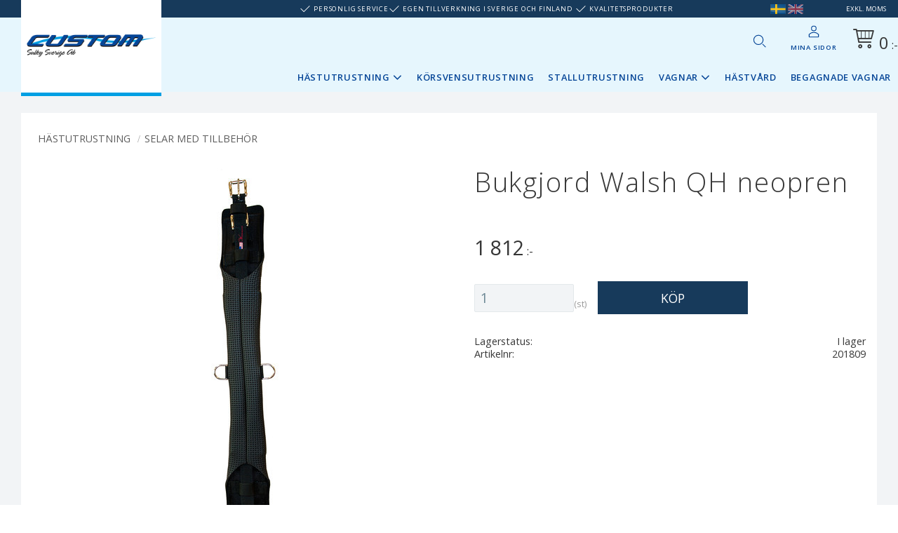

--- FILE ---
content_type: text/css
request_url: https://cdn.starwebserver.se/shops/customsulky/themes/william/css/shop-custom.min.css?_=1691585185
body_size: 5380
content:
@charset "UTF-8";@media screen and (prefers-reduced-motion:reduce){*{animation-duration:0.001ms!important;animation-iteration-count:1!important;transition-duration:0.001ms!important}}body,button,html,input,select,textarea,.save-percent-info,.slideshow-block .caption,h1,h2,h3,h4{font-family:"Open Sans",sans-serif;overflow-wrap:break-word;word-wrap:break-word;-ms-word-break:break-all;word-break:break-word;-ms-hyphens:auto;-moz-hyphens:auto;-webkit-hyphens:auto;hyphens:auto}h1{margin-top:0}.price .currency{font-size:1rem}.button,button,.cart-content-close,.checkout-link,.product-status-checkout-link{background-color:#173A5B;color:#fff}.desktop .button:hover,.desktop button:hover,.desktop input[type=button]:hover,.desktop input[type=submit]:hover,.desktop .checkout-link:hover,.desktop .product-status-checkout-link:hover{background-color:#122d47}.control input[type=email],.control input[type=file],.control input[type=number],.control input[type=password],.control input[type=tel],.control input[type=text],.control input[type=url],.control select,.control textarea,.control input,.control select{background:#f2f4f6;padding:.25rem .5rem;color:#6D8895;border:1px solid #e3e8eb;border-radius:2px}.select-type .control::after{color:#6D8895;top:0;z-index:2}img{height:auto;width:100%}.production{opacity:1;margin:0}ul,ol{padding-left:0;list-style-position:outside}.faq-block li,.text-block li,li{padding:0}.faq-block li::before,.text-block li::before,li::before{content:none}.icon-container .favorite::before,.favorite::before{background-image:url("data:image/svg+xml,%3Csvg xmlns='http://www.w3.org/2000/svg' width='36' height='36'%3E%3Cpath d='M18 32.43a1 1 0 01-.61-.21C11.83 27.9 8 24.18 5.32 20.51 1.9 15.82 1.12 11.49 3 7.64c1.34-2.75 5.19-5 9.69-3.69A9.87 9.87 0 0118 7.72a9.87 9.87 0 015.31-3.77c4.49-1.29 8.35.94 9.69 3.69 1.88 3.85 1.1 8.18-2.32 12.87-2.68 3.67-6.51 7.39-12.07 11.71a1 1 0 01-.61.21zM10.13 5.58A5.9 5.9 0 004.8 8.51c-1.55 3.18-.85 6.72 2.14 10.81A57.13 57.13 0 0018 30.16a57.13 57.13 0 0011.06-10.83c3-4.1 3.69-7.64 2.14-10.81-1-2-4-3.59-7.34-2.65a8 8 0 00-4.94 4.2 1 1 0 01-1.85 0 7.93 7.93 0 00-4.94-4.2 7.31 7.31 0 00-2-.29z' class='clr-i-outline clr-i-outline-path-1' fill='%23054597'/%3E%3C/svg%3E%0A");background-size:contain;background-repeat:no-repeat;content:"";display:block;height:20px;width:20px}.favorite-active.favorite::before{background-image:url("data:image/svg+xml,%3Csvg xmlns='http://www.w3.org/2000/svg' width='36' height='36'%3E%3Cpath d='M33 7.64c-1.34-2.75-5.2-5-9.69-3.69A9.87 9.87 0 0018 7.72a9.87 9.87 0 00-5.31-3.77C8.19 2.66 4.34 4.89 3 7.64c-1.88 3.85-1.1 8.18 2.32 12.87C8 24.18 11.83 27.9 17.39 32.22a1 1 0 001.23 0c5.55-4.31 9.39-8 12.07-11.71 3.41-4.69 4.19-9.02 2.31-12.87z' class='clr-i-solid clr-i-solid-path-1' fill='%23054597'/%3E%3C/svg%3E")}.favorite-cart-icon::before,.favorite-list .add-to-cart::before{background-image:url("data:image/svg+xml,%3Csvg xmlns='http://www.w3.org/2000/svg' width='36' height='36'%3E%3Ccircle cx='13.33' cy='29.75' r='2.25' class='clr-i-outline clr-i-outline-path-1' fill='%23054597'/%3E%3Ccircle cx='27' cy='29.75' r='2.25' class='clr-i-outline clr-i-outline-path-2' fill='%23054597'/%3E%3Cpath d='M33.08 5.37a1 1 0 00-.77-.37H11.49l.65 2H31l-2.67 12h-15L8.76 4.53a1 1 0 00-.66-.65L4 2.62a1 1 0 10-.59 1.92L7 5.64l4.59 14.5-1.64 1.34-.13.13A2.66 2.66 0 009.74 25 2.75 2.75 0 0012 26h16.69a1 1 0 000-2H11.84a.67.67 0 01-.56-1l2.41-2h15.44a1 1 0 001-.78l3.17-14a1 1 0 00-.22-.85z' class='clr-i-outline clr-i-outline-path-3' fill='%23054597'/%3E%3C/svg%3E%0A");background-size:contain;background-repeat:no-repeat;content:"";display:block;height:20px;width:20px}.header-usp li:before{background-image:url("data:image/svg+xml,%3Csvg xmlns='http://www.w3.org/2000/svg' viewBox='0 0 36 36'%3E%3Cpath d='M13.7 27.7L3.3 17.3c-.4-.4-.3-1.1.1-1.4.4-.3.9-.3 1.3 0l9 9L31.3 7.3c.4-.4 1.1-.3 1.4.1.3.4.3.9 0 1.3l-19 19z' fill='%23fff'/%3E%3C/svg%3E");background-size:contain;background-repeat:no-repeat;content:"";display:block;height:1rem;width:1rem;position:absolute;top:50%;transform:translateY(-50%)}.mina-sidor a:before{background-image:url("data:image/svg+xml,%3Csvg xmlns='http://www.w3.org/2000/svg' width='36' height='36'%3E%3Cpath d='M18 17a7 7 0 10-7-7 7 7 0 007 7zm0-12a5 5 0 11-5 5 5 5 0 015-5z' class='clr-i-outline clr-i-outline-path-1' fill='%23054597'/%3E%3Cpath d='M30.47 24.37a17.16 17.16 0 00-24.93 0A2 2 0 005 25.74V31a2 2 0 002 2h22a2 2 0 002-2v-5.26a2 2 0 00-.53-1.37zM29 31H7v-5.27a15.17 15.17 0 0122 0z' class='clr-i-outline clr-i-outline-path-2' fill='%23054597'/%3E%3C/svg%3E%0A");background-size:contain;background-repeat:no-repeat;content:"";display:block;height:20px;width:20px}.open-fullwidth-search::after{background-image:url("data:image/svg+xml,%3Csvg width='36' height='36' xmlns='http://www.w3.org/2000/svg'%3E%3Cpath class='clr-i-outline clr-i-outline-path-1' d='M16.33 5.05A10.95 10.95 0 115.39 16 11 11 0 0116.33 5.05m0-2.05a13 13 0 1013 13 13 13 0 00-13-13z' fill='%23054597' /%3E%3Cpath class='clr-i-outline clr-i-outline-path-2' d='M35 33.29l-7.37-7.42-1.42 1.41 7.37 7.42A1 1 0 1035 33.29z' fill='%23054597' /%3E%3C/svg%3E");background-size:contain;background-repeat:no-repeat;content:"";display:block;height:20px;width:20px}#content{background-color:#f2f4f6}#main-content{max-width:1500px;margin:0 auto}.breadcrumbs{padding:.5rem}#mobile-menu{left:5px;top:30px}#mobile-menu span,#mobile-menu span:before,#mobile-menu span:after{background-color:#054597;height:2px;transition:all 0.15s ease-in-out;width:30px}.fixed-nav .site-header{position:fixed}.site-header{z-index:3;width:100%}.site-header .wrapper{background-color:#E6F6FD;padding:0}.site-header .search-block-with-fullwidth{margin-left:0;margin-right:0;max-height:none;max-width:none;transition:all 0s ease-in;background-color:transparent;display:block;overflow:hidden;position:fixed;top:40px;left:50%;width:100%;transform:translateX(-50%);opacity:0;z-index:-1}.site-header .search-block-with-fullwidth .content{margin:0 auto;width:90%}@media only screen and (min-width:1025px){.site-header .search-block-with-fullwidth .content{width:40vw}}.site-header .search-block-with-fullwidth form{background-color:#173A5B;border-radius:4px}.site-header .search-block-with-fullwidth input{border:none}.site-header .search-block-with-fullwidth.show-search{transition:all 0.3s ease-in;max-height:none;margin:0;height:100%;z-index:9;opacity:1}.site-header .quick-search-results .search-link{background-color:#173A5B;padding:5px 10px;border-radius:4px}.site-header .quick-search-results .search-link a{color:#fff}.has-open-fullwidth-search .site-header::before{background-color:rgba(255,255,255,.6);content:"";display:block;position:fixed;top:0;left:0;height:100%;width:100%;z-index:4}.site-header .header-item-1{background-color:#173A5B;color:#fff;padding-left:0}@media only screen and (max-width:1024px){.site-header .header-item-1{justify-content:space-evenly}}.site-header .header-item-1>.block{color:#fff;font-size:.6rem}.site-header .header-item-1 .header-usp{margin-left:35%;margin-right:auto;width:35%}.site-header .header-item-1 .header-usp ul{display:flex;justify-content:space-evenly;margin:0;letter-spacing:.05rem}.site-header .header-item-1 .header-usp li{padding-left:20px}@media only screen and (max-width:639px){.site-header .header-item-1 .header-usp li{display:none}}@media only screen and (min-width:360px){.site-header .header-item-1 .header-usp li:nth-child(2){display:block}}.site-header .header-item-1 .header-usp a{color:#fff}.site-header .header-item-1 .select-language-flags{margin-left:0;display:-webkit-box;display:-moz-box;display:-ms-flexbox;display:-webkit-flex;display:flex;-webkit-box-align:flex-end;-ms-flex-align:flex-end;align-items:flex-end;-webkit-box-pack:center;-ms-flex-pack:center;justify-content:center}@media only screen and (max-width:1024px){.site-header .header-item-1 .select-language-flags{display:none}}.site-header .header-item-1 .select-language-flags .language{line-height:inherit;padding:0}.site-header .header-item-1 .select-language-flags .language-icon{display:block}.site-header .header-item-1 .select-language-flags .language-code{display:none;color:#fff;margin-top:0}@media only screen and (max-width:1024px){.site-header .header-item-1 .vat-selector-block{display:none!important}}.site-header .header-item-1 .vat-selector-block a{color:#fff;padding:0;display:-webkit-box;display:-moz-box;display:-ms-flexbox;display:-webkit-flex;display:flex;-webkit-box-align:center;-ms-flex-align:center;align-items:center;-webkit-box-pack:center;-ms-flex-pack:center;justify-content:center}.site-header .header-item-2{max-width:1500px;margin:0 auto;position:relative}@media only screen and (max-width:1024px){.site-header .header-item-2{margin-left:60px}}.site-header .header-item-2 #home{display:-webkit-box;display:-ms-flexbox;display:flex;-webkit-box-align:center;-ms-flex-align:center;align-items:center;-webkit-box-pack:center;-ms-flex-pack:center;justify-content:center}@media only screen and (min-width:1025px){.site-header .header-item-2 #home{background-color:#fff;padding:.5rem;position:absolute;top:-26px;left:30px;bottom:0;border-bottom:5px solid #009fe3;height:138px;width:150px}}@media only screen and (min-width:1248px){.site-header .header-item-2 #home{width:200px}}@media only screen and (min-width:1440px){.site-header .header-item-2 #home{left:0;width:300px}}.site-header .header-item-2 #home #shop-logo{max-width:85px}@media only screen and (min-width:360px){.site-header .header-item-2 #home #shop-logo{max-width:100px}}@media only screen and (min-width:1025px){.site-header .header-item-2 #home #shop-logo{max-width:230px}}.site-header .header-item-2 .header-region-2{font-size:.8rem}.site-header .header-item-2 .header-region-2 .open-fullwidth-search,.site-header .header-item-2 .header-region-2 .mina-sidor a,.site-header .header-item-2 .header-region-2 .favorite,.site-header .header-item-2 .header-region-2 .favorite-cart{color:#054597;font-size:.6rem;font-weight:600;letter-spacing:.8px;display:flex;flex-direction:column;align-items:center;padding:10px}.site-header .header-item-2 .header-region-2 .open-fullwidth-search{width:auto;height:auto;text-align:center;line-height:inherit;cursor:pointer;display:flex;flex-direction:column;flex-wrap:wrap;padding:10px}@media only screen and (min-width:1025px){.site-header .header-item-2 .header-region-2 .open-fullwidth-search span{display:block;order:1}}@media only screen and (max-width:1024px){.site-header .header-item-2 .header-region-2 .mina-sidor{display:block}.site-header .header-item-2 .header-region-2 .mina-sidor a{display:inline-block;text-indent:-100px;overflow:hidden;padding:0;width:20px}.site-header .header-item-2 .header-region-2 .mina-sidor a:before{top:50%;position:absolute;transform:translateY(-50%)}}.site-header .header-item-2 .header-region-2 .mina-sidor a:hover{text-decoration:none}@media only screen and (min-width:1025px){.site-header .header-item-2 .header-region-2 .favorite-cart-block{margin-left:5px}.site-header .header-item-2 .header-region-2 .favorite:after{content:"Favoriter"}}.site-header .header-item-2 .header-region-2 .favorite-cart{margin-left:5px}@media only screen and (min-width:1025px){.site-header .header-item-2 .header-region-2 .favorite-cart:after{content:"Kundvagn"}}.site-header .header-item-2 .header-region-2 .favorite-has-items .favorite-item-count,.site-header .header-item-2 .header-region-2 .product-has-items .product-item-count{position:absolute;top:5px;right:5px}.site-header .header-item-3{max-width:1500px;margin:0 auto;justify-content:flex-end}.site-header .header-item-3 .menu a{color:#054597;font-size:.7rem;font-weight:600;letter-spacing:.7px}@media only screen and (min-width:1248px){.site-header .header-item-3 .menu a{font-size:.8rem}}.site-header .header-item-3 .menu-block-with-flyout-menu .menu-level-2{transform:translateY(-20px);transition:transform 0.15s ease}.site-header .header-item-3 .menu-level-1-item:hover .menu-level-2,.site-header .header-item-3 .menu-level-1-title:hover~.menu-level-2{transform:translateY(0);transition:transform 0.15s ease}.site-header .header-item-3 .menu-block-with-flyout-menu .menu-level-2,.site-header .header-item-3 .menu-block-with-flyout-menu .menu-level-3{width:280px}.site-header .header-item-3 .menu-block-with-flyout-menu .menu-level-3,.site-header .header-item-3 .menu-block-with-flyout-menu .menu-level-4{right:-275px}@supports (display:grid){@media only screen and (min-width:1025px){.site-header .header-item-1{display:grid;grid-template-columns:repeat(12,1fr)}}.site-header .header-item-1 .header-usp{grid-column:3/10;margin-left:inherit;margin-right:inherit;width:inherit}@media only screen and (min-width:1248px){.site-header .header-item-1 .header-usp{grid-column:5/10}}.site-header .header-item-1 .select-language-flags{grid-column:10/11}@media only screen and (min-width:1248px){.site-header .header-item-1 .select-language-flags{grid-column:11/12}}.site-header .header-item-1 .vat-selector-block{grid-column:11/-1}@media only screen and (min-width:1248px){.site-header .header-item-1 .vat-selector-block{grid-column:12/-1}}}.has-visible-shopping-cart body,.has-visible-shopping-favorite-cart body{left:0;top:0;right:0;bottom:0;position:fixed}.favorite-list .add-to-cart:before{margin:0 auto}.gallery .gallery-item{border-radius:5px;box-shadow:0 .2px 1px -10px rgba(0,0,0,.52),0 .6px 2.6px -10px rgba(0,0,0,.339),0 1.5px 6.3px -10px rgba(0,0,0,.26),0 5px 21px -10px rgba(0,0,0,.181)}.gallery .product-info{border-radius:5px}.gallery .product-price .currency{font-size:inherit}.gallery .button{background:transparent;border:1px solid #173A5B;color:#173A5B;top:auto;opacity:1;bottom:10px;left:10px;max-width:100px;width:auto;padding:.75rem 1.5rem}.gallery h3{font-size:1rem;font-weight:600;text-transform:uppercase;white-space:unset}.gallery .details{text-align:left}#start-page article>.block:not(.start-grid){margin-top:3vh}#start-page .start-grid{display:grid;margin:0 auto;max-width:1500px;opacity:1;gap:1rem;grid-template-columns:repeat(6,1fr);grid-template-rows:auto}@media only screen and (min-width:1024px){#start-page .start-grid{grid-template-rows:35vh;grid-template-areas:"main main main main second second" "main main main main third third"}}@media only screen and (max-width:1023px){#start-page .start-grid .slide{grid-column:1/-1}}#start-page .start-grid .slide img{display:flex;height:100%;object-fit:cover}@media only screen and (max-width:479px){#start-page .start-grid .slide img{height:auto}}@media only screen and (min-width:1024px){#start-page .start-grid .slide-order-1{grid-area:main}}@media only screen and (min-width:480px){#start-page .start-grid .slide-order-2{grid-column:1/4}}@media only screen and (min-width:1024px){#start-page .start-grid .slide-order-2{grid-area:second}}@media only screen and (min-width:480px){#start-page .start-grid .slide-order-3{grid-column:4/-1}}@media only screen and (min-width:1024px){#start-page .start-grid .slide-order-3{grid-area:third}}#start-page .start-grid .figure,#start-page .start-grid .figure a{height:100%}#start-page .start-grid .caption{color:#fff;font-size:inherit;margin:0;top:1rem;left:1rem;width:auto;display:-webkit-box;display:-ms-flexbox;display:flex;-webkit-box-align:center;-ms-flex-align:center;align-items:center;-webkit-box-pack:center;-ms-flex-pack:center;justify-content:center}@media only screen and (min-width:768px){#start-page .start-grid .caption{position:absolute}}#start-page .start-grid h3{font-size:1rem}@media only screen and (min-width:1025px){#start-page .start-grid h3{font-size:1.5rem}}#start-page .carousel{min-height:500px}#start-page .carousel .gallery{height:100%}@media only screen and (max-width:767px){#start-page .carousel .gallery{margin-left:0}}#start-page .carousel .gallery::after{content:"flickity";display:none}@media only screen and (min-width:768px){#start-page .carousel .gallery::after{content:""}}#start-page .carousel .gallery .flickity-viewport{height:100%;width:100%}#start-page .carousel .gallery .flickity-viewport .gallery-item{height:450px;margin-right:10px;margin-left:0;width:70%}@media only screen and (min-width:640px){#start-page .carousel .gallery .flickity-viewport .gallery-item{height:450px;width:40%}}#start-page .carousel .gallery .flickity-page-dots{display:none}#start-page .carousel.popular .gallery{justify-content:center}#start-page .brands ul{display:flex;filter:grayscale(100%);flex-wrap:wrap}@media only screen and (min-width:768px){#start-page .brands ul{flex-wrap:nowrap;justify-content:center}}#start-page .brands li{margin:.5rem;width:calc(50% - 1rem)}@media only screen and (min-width:768px){#start-page .brands li{width:calc(25% - 1rem)}}@media only screen and (min-width:1025px){#start-page .brands li{width:calc(12.5% - 1rem)}}#start-page .brands a{background-color:#fff;height:100%;padding:.5rem;width:100%;display:-webkit-box;display:-ms-flexbox;display:flex;-webkit-box-align:center;-ms-flex-align:center;align-items:center;-webkit-box-pack:center;-ms-flex-pack:center;justify-content:center}#start-page .brands img{display:inline-block;max-height:50px;max-width:100px}#start-page .product-list{text-align:center;overflow:hidden}#start-page .product-list h2{color:#173A5B;text-align:center;display:inline-block;font-weight:500;font-size:1.25rem;text-transform:uppercase;letter-spacing:4px;position:relative}@media only screen and (min-width:768px){#start-page .product-list h2{font-size:1.7rem}}#start-page .product-list h2:before,#start-page .product-list h2:after{content:"";background-color:rgba(109,136,149,.2);height:2px;position:absolute;top:50%;width:999px}#start-page .product-list h2:before{margin-right:50px;right:100%}#start-page .product-list h2:after{margin-left:50px;left:100%}#product-list-page .categories.names .gallery-item,#search-page .categories.names .gallery-item{background-color:#fff;padding:.5rem 1rem}#product-list-page .categories.names h3,#search-page .categories.names h3{text-align:center}#product-list-page .gallery-header .gallery-layout,#search-page .gallery-header .gallery-layout{display:none}#product-list-page .product-list .no-products,#search-page .product-list .no-products{display:none}#product-list-page .sort-order .control .sort-by-select,#search-page .sort-order .control .sort-by-select{background-color:#fff;border:none;padding:.25rem 25px .25rem 0}#product-list-page .sort-order .control:after,#search-page .sort-order .control:after{top:7px;right:0;line-height:1}#product-list-page .pagination,#search-page .pagination{flex-direction:column;align-items:center}#product-list-page .pagination li a,#product-list-page .pagination li span,#search-page .pagination li a,#search-page .pagination li span{background-color:#173A5B}#product-list-page .gallery-item,#search-page .gallery-item{width:calc(100% - 10px)}@media only screen and (min-width:768px){#product-list-page .gallery-item,#search-page .gallery-item{width:calc(50% - 20px)}}@media only screen and (min-width:1025px){#product-list-page .gallery-item,#search-page .gallery-item{width:calc(25% - 20px)}}#product-page .product-block{background-color:#fff;padding:1rem}#product-page .product-name{margin-top:0}@media only screen and (min-width:1248px){#product-page .add-to-cart-form{max-width:70%}}#product-page .add-to-cart-wrap{flex-wrap:wrap;display:-webkit-box;display:-moz-box;display:-ms-flexbox;display:-webkit-flex;display:flex;-webkit-box-align:center;-ms-flex-align:center;align-items:center;-webkit-box-pack:start;-ms-flex-pack:start;justify-content:start}@media only screen and (min-width:1024px){#product-page .add-to-cart-wrap{flex-wrap:nowrap}}#product-page .add-to-cart-wrap .quantity-field{flex:1 0 50px;margin-bottom:1rem}@media only screen and (min-width:1024px){#product-page .add-to-cart-wrap .quantity-field{margin-right:1rem;margin-bottom:0;margin-top:0}}#product-page .add-to-cart-wrap .product-add-to-cart-action{flex:1 0 auto;width:auto}@media only screen and (min-width:768px){#product-page .add-to-cart-wrap .product-add-to-cart-action{margin-right:1rem}}#product-page .add-to-cart-wrap .toggle-favorite-action{bottom:10px}@media only screen and (min-width:768px){#product-page .add-to-cart-wrap .toggle-favorite-action{bottom:0;margin-bottom:0;position:relative}}#product-page .related-products-wrap{clear:both;width:100%}@media only screen and (min-width:1024px){#product-page .related-products-wrap{clear:none;float:right;width:47%}}#product-page .related-products-wrap .flickity-viewport{height:100%;width:100%}@media only screen and (min-width:768px){#product-page .related-products-wrap .gallery{margin-right:20px}}#product-page .related-products-wrap .gallery:after{content:"flickity";display:none}@media only screen and (min-width:768px){#product-page .related-products-wrap .gallery:after{content:""}}#product-page .related-products-wrap .gallery-item{height:400px;width:calc(80% - 10px)}@media only screen and (min-width:768px){#product-page .related-products-wrap .gallery-item{width:calc(33.3333333333% - 20px)}}.product-overview{max-width:100%}.product-overview .product-long-description{max-width:90ch;margin:4vh auto}#checkout-page .field-wrap.disabled{display:none}#custom-19-page .page-headline{margin-bottom:2vh;text-align:center}@media only screen and (min-width:1024px){#custom-19-page .production{opacity:1;margin:0;margin-bottom:25%;float:left;width:55%;margin-right:5%}}#custom-19-page .production img{display:block}#custom-19-page .production .caption{font-size:4vh;left:0;width:100%;color:#173A5B;background:rgba(230,246,253,.8);top:auto;height:15vh;position:relative;bottom:-50%;margin:0;flex-direction:column;padding-left:1rem;border-bottom:5px solid #009FE3;display:-webkit-box;display:-moz-box;display:-ms-flexbox;display:-webkit-flex;display:flex;-webkit-box-align:start;-ms-flex-align:start;align-items:start;-webkit-box-pack:center;-ms-flex-pack:center;justify-content:center}@media only screen and (min-width:1024px){#custom-19-page .production .caption{height:50%;position:absolute}}#custom-19-page .production p{font-size:.75em}#custom-19-page .site-content .one-column-text-block{margin-bottom:5vh}#custom-19-page .site-content .one-column-text-block h2{font-size:5vh;margin-top:0}.site-footer{color:#173A5B}.site-footer .site-footer-content{display:grid;grid-template-columns:repeat(7,1fr);align-items:start;max-width:1500px}.site-footer .newsletter-block{background-color:#E6F6FD;grid-column:1/-1;justify-self:center;padding:1rem;text-align:center;width:100%}.site-footer .newsletter-block .content{margin:0 auto}@media only screen and (min-width:1024px){.site-footer .newsletter-block .content{width:50%}}.site-footer .newsletter-block h3{margin-bottom:1rem}.site-footer .newsletter-block input,.site-footer .newsletter-block button{border-radius:50px}.site-footer .newsletter-block .field-wrap{margin-bottom:1rem}@media only screen and (min-width:768px){.site-footer .newsletter-block .field-wrap{margin-right:1rem;margin-bottom:0}}.site-footer .newsletter-block .field-wrap input{background-color:#fff;padding:.25rem 1rem}.site-footer .custom-menu-block{grid-column:1/-1}@media only screen and (min-width:768px){.site-footer .custom-menu-block{grid-column:1/3}}.site-footer .custom-menu-block ul{display:flex;flex-direction:column}.site-footer .custom-menu-block a{color:#173A5B}.site-footer .social-media{grid-column:1/-1}@media only screen and (min-width:768px){.site-footer .social-media{grid-column:4/5;justify-self:center}}.site-footer .social-media img{height:50px;width:100px}.site-footer .shipping-payments{grid-column:1/-1;width:50%}@media only screen and (min-width:768px){.site-footer .shipping-payments{grid-column:6/8}}.site-footer .shipping-payments ul{margin:0;flex-direction:column;display:-webkit-box;display:-moz-box;display:-ms-flexbox;display:-webkit-flex;display:flex;-webkit-box-align:start;-ms-flex-align:start;align-items:start;-webkit-box-pack:space-around;-ms-flex-pack:space-around;justify-content:space-around}.site-footer .shipping-payments img{height:50px;width:100px}.site-footer .software-by-starweb{grid-column:1/-1}.mobile-menu-with-left-push.has-visible-off-canvas-nav #page-container{transform:none}.mobile-menu-with-left-push.has-visible-off-canvas-nav .off-canvas-nav{transform:translateX(0);transition:transform 0.1s ease}.mobile-menu-with-left-push .off-canvas-nav{background-color:#fff;display:block;top:65px;height:calc(100% - 65px);transform:translateX(-100%);transition:transform 0.1s ease;width:100%}.mobile-menu-with-left-push .off-canvas-nav .menu-level-1-item{border-bottom:1px solid #E6F6FD;padding:.5rem 0}.mobile-menu-with-left-push .off-canvas-nav .menu-title{color:#054597;font-size:1rem;font-weight:600;letter-spacing:.5px;text-transform:uppercase}.mobile-menu-with-left-push .off-canvas-nav .toggle-child-menu::before{color:#054597}.mobile-menu-with-left-push .off-canvas-nav .select-language-flags{margin:2vh 0;padding:.5rem 0;display:-webkit-box;display:-moz-box;display:-ms-flexbox;display:-webkit-flex;display:flex;-webkit-box-align:center;-ms-flex-align:center;align-items:center;-webkit-box-pack:center;-ms-flex-pack:center;justify-content:center}.mobile-menu-with-left-push .off-canvas-nav .select-language-flags .language{border:0 solid;color:#173A5B;line-height:inherit;padding:0}.mobile-menu-with-left-push .off-canvas-nav .select-language-flags .language.current-language{color:#009FE3}.mobile-menu-with-left-push .off-canvas-nav .select-language-flags .language-icon{display:block}.mobile-menu-with-left-push .off-canvas-nav .select-language-flags .language-code{padding:.25rem .5rem;display:none;font-size:1rem;margin-top:0;text-transform:uppercase}.mobile-menu-with-left-push .off-canvas-nav .vat-selector-block p{font-size:1rem;display:-webkit-box;display:-moz-box;display:-ms-flexbox;display:-webkit-flex;display:flex;-webkit-box-align:center;-ms-flex-align:center;align-items:center;-webkit-box-pack:center;-ms-flex-pack:center;justify-content:center;flex-direction:column}.mobile-menu-with-left-push .off-canvas-nav .vat-selector-block a{color:#173A5B;border:1px solid;border-radius:2px;padding:.25rem .5rem}html[lang=en] .site-header .header-item-2 .header-region-2 .favorite-cart:after{content:"Basket"}html[lang=en] .site-header .header-item-2 .header-region-2 .favorite:after{content:"Favorites"}.bundled-products-gallery .product-price,.products-gallery .product-price,.related-products-gallery .product-price{min-height:75px}.add-to-cart-form.product-list-container{display:flex;flex-direction:column}.add-to-cart-form.product-list-container .product-variants{order:3}.add-to-cart-form.product-list-container .add-to-cart-wrap.has-unit{order:2}.add-to-cart-form.product-list-container .order-data{order:1;margin-bottom:10px}#product-page .add-to-cart-wrap .product-add-to-cart-action{margin-right:0}